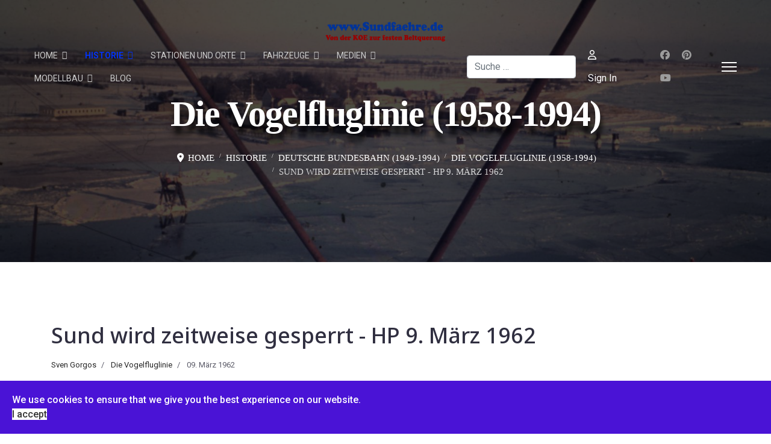

--- FILE ---
content_type: text/html; charset=utf-8
request_url: https://sundfaehre.de/index.php/home-historie/deutsche-bundesbahn-1949-1994/die-vogelfluglinie-1958-1994/sund-wird-zeitweise-gesperrt-hp-9-maerz-1962?highlight=WyJrYWJlbGtyYW4iXQ==
body_size: 13538
content:

<!doctype html>
<html lang="de-de" dir="ltr">
	<head>
		
			<!-- add google analytics -->
			<!-- Global site tag (gtag.js) - Google Analytics -->
			<script async src='https://www.googletagmanager.com/gtag/js?id=G-P23K941RHK'></script>
			<script>
				window.dataLayer = window.dataLayer || [];
				function gtag(){dataLayer.push(arguments);}
				gtag('js', new Date());

				gtag('config', 'G-P23K941RHK');
			</script>
			
		<meta name="viewport" content="width=device-width, initial-scale=1, shrink-to-fit=no">
		<meta charset="utf-8">
	<meta name="rights" content="Sven Gorgos">
	<meta name="author" content="Heiligenhafener Post">
	<meta name="description" content="Zeitungsartikel: Sund wird zeitweise gesperrt - HP 9. März 1962">
	<meta name="generator" content="Joomla! - Open Source Content Management">
	<title>www.Sundfaehre.de – Sund wird zeitweise gesperrt - HP 9. März 1962</title>
	<link href="https://www.sundfaehre.de/index.php/home-historie/deutsche-bundesbahn-1949-1994/die-vogelfluglinie-1958-1994/sund-wird-zeitweise-gesperrt-hp-9-maerz-1962?highlight=WyJrYWJlbGtyYW4iXQ==" rel="canonical">
	<link href="/images/favicon.ico" rel="icon" type="image/vnd.microsoft.icon">
	<link href="https://sundfaehre.de/index.php/home/search?format=opensearch" rel="search" title="OpenSearch www.Sundfaehre.de" type="application/opensearchdescription+xml">
<link href="/media/vendor/awesomplete/css/awesomplete.css?1.1.7" rel="stylesheet">
	<link href="/media/vendor/joomla-custom-elements/css/joomla-alert.min.css?0.4.1" rel="stylesheet">
	<link href="/plugins/system/jce/css/content.css?badb4208be409b1335b815dde676300e" rel="stylesheet">
	<link href="/media/plg_system_jcemediabox/css/jcemediabox.min.css?7d30aa8b30a57b85d658fcd54426884a" rel="stylesheet">
	<link href="//fonts.googleapis.com/css?family=Roboto:100,100i,200,200i,300,300i,400,400i,500,500i,600,600i,700,700i,800,800i,900,900i&amp;subset=latin&amp;display=swap" rel="stylesheet" media="none" onload="media=&quot;all&quot;">
	<link href="//fonts.googleapis.com/css?family=Noto Sans:100,100i,200,200i,300,300i,400,400i,500,500i,600,600i,700,700i,800,800i,900,900i&amp;subset=latin&amp;display=swap" rel="stylesheet" media="none" onload="media=&quot;all&quot;">
	<link href="//fonts.googleapis.com/css?family=Open Sans:100,100i,200,200i,300,300i,400,400i,500,500i,600,600i,700,700i,800,800i,900,900i&amp;subset=latin&amp;display=swap" rel="stylesheet" media="none" onload="media=&quot;all&quot;">
	<link href="/templates/h4/css/bootstrap.min.css" rel="stylesheet">
	<link href="/plugins/system/helixultimate/assets/css/system-j4.min.css" rel="stylesheet">
	<link href="/media/system/css/joomla-fontawesome.min.css?f7bb68" rel="stylesheet">
	<link href="/templates/h4/css/template.css" rel="stylesheet">
	<link href="/templates/h4/css/presets/default.css" rel="stylesheet">
	<link href="/templates/h4/css/custom.css" rel="stylesheet">
	<link href="/components/com_sppagebuilder/assets/css/dynamic-content.css?3e7e96fad5e237fb2d5a081c6cb11212" rel="stylesheet">
	<link href="/plugins/system/spcookieconsent/assets/css/style.css" rel="stylesheet">
	<link href="/components/com_sppagebuilder/assets/css/color-switcher.css?3e7e96fad5e237fb2d5a081c6cb11212" rel="stylesheet">
	<style>body{font-family: 'Roboto', sans-serif;font-size: 16px;color: #5c5c69;line-height: 1.56;text-decoration: none;}
@media (min-width:768px) and (max-width:991px){body{font-size: 14px;}
}
@media (max-width:767px){body{font-size: 13px;}
}
</style>
	<style>h1{font-family: 'Noto Sans', sans-serif;font-size: 150px;color: #302f40;line-height: 1.2;text-decoration: none;}
@media (min-width:768px) and (max-width:991px){h1{font-size: 90px;}
}
@media (max-width:767px){h1{font-size: 40px;}
}
</style>
	<style>h2{font-family: 'Noto Sans', sans-serif;font-size: 63px;color: #302f40;line-height: 1.35;text-decoration: none;}
@media (min-width:768px) and (max-width:991px){h2{font-size: 45px;}
}
@media (max-width:767px){h2{font-size: 30px;}
}
</style>
	<style>h3{font-family: 'Noto Sans', sans-serif;font-size: 45px;color: #302f40;line-height: 1.45;text-decoration: none;}
@media (min-width:768px) and (max-width:991px){h3{font-size: 35px;}
}
@media (max-width:767px){h3{font-size: 25px;}
}
</style>
	<style>h4{font-family: 'Noto Sans', sans-serif;font-size: 22px;color: #302f40;line-height: 1.45;text-decoration: none;}
@media (min-width:768px) and (max-width:991px){h4{font-size: 18px;}
}
@media (max-width:767px){h4{font-size: 16px;}
}
</style>
	<style>h5{font-family: 'Open Sans', sans-serif;color: #000000;text-decoration: none;}
</style>
	<style>h6{font-family: 'Open Sans', sans-serif;color: #000000;text-decoration: none;}
</style>
	<style>.logo-image {height:36px;}.logo-image-phone {height:36px;}</style>
	<style>#sp-bottom{ background-color:#24272f; }</style>
	<style>#sp-cookie-consent {background-color: #4a13d6; color: #FFFFFF; }#sp-cookie-consent a, #sp-cookie-consent a:hover, #sp-cookie-consent a:focus, #sp-cookie-consent a:active {color: #f5f5f5; }#sp-cookie-consent .sp-cookie-allow {background-color: #FFFFFF; color: #333;}#sp-cookie-consent .sp-cookie-allow:hover, #sp-cookie-consent .sp-cookie-allow:active, #sp-cookie-consent .sp-cookie-allow:focus {color: #333;}</style>
	<style>:root {--sppb-topbar-bg-color: #cccccc; --sppb-topbar-text-color: #8c4949; --sppb-header-bg-color: #ffffff; --sppb-logo-text-color: #ffffff; --sppb-menu-text-color: #cccccc; --sppb-menu-text-hover-color: #cc0000; --sppb-menu-text-active-color: #0033ff; --sppb-menu-dropdown-bg-color: #999999; --sppb-menu-dropdown-text-color: #ffffff; --sppb-menu-dropdown-text-hover-color: #cccccc; --sppb-menu-dropdown-text-active-color: #0033ff; --sppb-text-color: #252525; --sppb-bg-color: #ffffff; --sppb-link-color: #444444; --sppb-link-hover-color: #454040; --sppb-footer-bg-color: #1d2026; --sppb-footer-text-color: #ffffff; --sppb-footer-link-color: #a2a2a2; --sppb-footer-link-hover-color: #ffffff}</style>
<script src="/media/vendor/jquery/js/jquery.min.js?3.7.1"></script>
	<script src="/media/legacy/js/jquery-noconflict.min.js?504da4"></script>
	<script type="application/json" class="joomla-script-options new">{"highlight":[{"class":"js-highlight","highLight":["kabelkran"]}],"data":{"breakpoints":{"tablet":991,"mobile":480},"header":{"stickyOffset":"100"}},"joomla.jtext":{"MOD_FINDER_SEARCH_VALUE":"Suche &hellip;","COM_FINDER_SEARCH_FORM_LIST_LABEL":"Suchergebnisse","JLIB_JS_AJAX_ERROR_OTHER":"Beim Abrufen von JSON-Daten wurde ein HTTP-Statuscode %s zurückgegeben.","JLIB_JS_AJAX_ERROR_PARSE":"Ein Parsing-Fehler trat bei der Verarbeitung der folgenden JSON-Daten auf:<br><code style='color:inherit;white-space:pre-wrap;padding:0;margin:0;border:0;background:inherit;'>%s<\/code>","ERROR":"Fehler","MESSAGE":"Nachricht","NOTICE":"Hinweis","WARNING":"Warnung","JCLOSE":"Schließen","JOK":"OK","JOPEN":"Öffnen"},"finder-search":{"url":"\/index.php\/component\/finder\/?task=suggestions.suggest&format=json&tmpl=component&Itemid=101"},"system.paths":{"root":"","rootFull":"https:\/\/www.sundfaehre.de\/","base":"","baseFull":"https:\/\/www.sundfaehre.de\/"},"csrf.token":"d02051d1cbe84abe7496e03e5a0e2b18"}</script>
	<script src="/media/system/js/core.min.js?a3d8f8"></script>
	<script src="/media/vendor/bootstrap/js/alert.min.js?5.3.8" type="module"></script>
	<script src="/media/vendor/bootstrap/js/button.min.js?5.3.8" type="module"></script>
	<script src="/media/vendor/bootstrap/js/carousel.min.js?5.3.8" type="module"></script>
	<script src="/media/vendor/bootstrap/js/collapse.min.js?5.3.8" type="module"></script>
	<script src="/media/vendor/bootstrap/js/dropdown.min.js?5.3.8" type="module"></script>
	<script src="/media/vendor/bootstrap/js/modal.min.js?5.3.8" type="module"></script>
	<script src="/media/vendor/bootstrap/js/offcanvas.min.js?5.3.8" type="module"></script>
	<script src="/media/vendor/bootstrap/js/popover.min.js?5.3.8" type="module"></script>
	<script src="/media/vendor/bootstrap/js/scrollspy.min.js?5.3.8" type="module"></script>
	<script src="/media/vendor/bootstrap/js/tab.min.js?5.3.8" type="module"></script>
	<script src="/media/vendor/bootstrap/js/toast.min.js?5.3.8" type="module"></script>
	<script src="/media/system/js/showon.min.js?e51227" type="module"></script>
	<script src="/media/system/js/highlight.min.js?0013a1" type="module"></script>
	<script src="/media/vendor/awesomplete/js/awesomplete.min.js?1.1.7" defer></script>
	<script src="/media/com_finder/js/finder.min.js?755761" type="module"></script>
	<script src="/media/mod_menu/js/menu.min.js?f7bb68" type="module"></script>
	<script src="/media/system/js/messages.min.js?9a4811" type="module"></script>
	<script src="/media/plg_system_jcemediabox/js/jcemediabox.min.js?7d30aa8b30a57b85d658fcd54426884a"></script>
	<script src="/templates/h4/js/main.js"></script>
	<script src="/components/com_sppagebuilder/assets/js/dynamic-content.js?3e7e96fad5e237fb2d5a081c6cb11212"></script>
	<script src="/plugins/system/spcookieconsent/assets/js/script.js"></script>
	<script src="/components/com_sppagebuilder/assets/js/color-switcher.js?3e7e96fad5e237fb2d5a081c6cb11212"></script>
	<script src="/templates/h4/js/lazysizes.min.js"></script>
	<script type="application/ld+json">{"@context":"https://schema.org","@type":"BreadcrumbList","@id":"https://www.sundfaehre.de/#/schema/BreadcrumbList/17","itemListElement":[{"@type":"ListItem","position":1,"item":{"@id":"https://sundfaehre.de/index.php","name":"Home"}},{"@type":"ListItem","position":2,"item":{"@id":"https://sundfaehre.de/index.php/home-historie","name":"Historie"}},{"@type":"ListItem","position":3,"item":{"@id":"https://sundfaehre.de/index.php/home-historie/deutsche-bundesbahn-1949-1994","name":"Deutsche Bundesbahn (1949-1994)"}},{"@type":"ListItem","position":4,"item":{"@id":"https://sundfaehre.de/index.php/home-historie/deutsche-bundesbahn-1949-1994/die-vogelfluglinie-1958-1994","name":"Die Vogelfluglinie (1958-1994)"}},{"@type":"ListItem","position":5,"item":{"name":"Sund wird zeitweise gesperrt - HP 9. März 1962"}}]}</script>
	<script type="application/ld+json">{"@context":"https://schema.org","@graph":[{"@type":"Organization","@id":"https://www.sundfaehre.de/#/schema/Organization/base","name":"www.Sundfaehre.de","url":"https://www.sundfaehre.de/"},{"@type":"WebSite","@id":"https://www.sundfaehre.de/#/schema/WebSite/base","url":"https://www.sundfaehre.de/","name":"www.Sundfaehre.de","publisher":{"@id":"https://www.sundfaehre.de/#/schema/Organization/base"}},{"@type":"WebPage","@id":"https://www.sundfaehre.de/#/schema/WebPage/base","url":"https://sundfaehre.de/index.php/home-historie/deutsche-bundesbahn-1949-1994/die-vogelfluglinie-1958-1994/sund-wird-zeitweise-gesperrt-hp-9-maerz-1962?highlight=WyJrYWJlbGtyYW4iXQ==","name":"www.Sundfaehre.de – Sund wird zeitweise gesperrt - HP 9. März 1962","description":"Zeitungsartikel: Sund wird zeitweise gesperrt - HP 9. März 1962","isPartOf":{"@id":"https://www.sundfaehre.de/#/schema/WebSite/base"},"about":{"@id":"https://www.sundfaehre.de/#/schema/Organization/base"},"inLanguage":"de-DE"},{"@type":"Article","@id":"https://www.sundfaehre.de/#/schema/com_content/article/834","name":"Sund wird zeitweise gesperrt - HP 9. März 1962","headline":"Sund wird zeitweise gesperrt - HP 9. März 1962","inLanguage":"de-DE","author":{"@type":"Person","name":"Sven Gorgos"},"articleSection":"Die Vogelfluglinie","isPartOf":{"@id":"https://www.sundfaehre.de/#/schema/WebPage/base"}}]}</script>
	<script>jQuery(document).ready(function(){WfMediabox.init({"base":"\/","theme":"standard","width":"","height":"","lightbox":0,"shadowbox":0,"icons":1,"overlay":1,"overlay_opacity":0,"overlay_color":"","transition_speed":500,"close":2,"labels":{"close":"Schlie\u00dfen","next":"N\u00e4chstes","previous":"Vorheriges","cancel":"Abbrechen","numbers":"{{numbers}}","numbers_count":"{{current}} von {{total}}","download":"PLG_SYSTEM_JCEMEDIABOX_LABEL_DOWNLOAD"},"swipe":true,"expand_on_click":true});});</script>
	<script>template="h4";</script>
	<script>
				document.addEventListener("DOMContentLoaded", () =>{
					window.htmlAddContent = window?.htmlAddContent || "";
					if (window.htmlAddContent) {
        				document.body.insertAdjacentHTML("beforeend", window.htmlAddContent);
					}
				});
			</script>
	<script>
			const initColorMode = () => {
				const colorVariableData = [];
				const sppbColorVariablePrefix = "--sppb";
				let activeColorMode = localStorage.getItem("sppbActiveColorMode") || "";
				activeColorMode = "";
				const modes = [];

				if(!modes?.includes(activeColorMode)) {
					activeColorMode = "";
					localStorage.setItem("sppbActiveColorMode", activeColorMode);
				}

				document?.body?.setAttribute("data-sppb-color-mode", activeColorMode);

				if (!localStorage.getItem("sppbActiveColorMode")) {
					localStorage.setItem("sppbActiveColorMode", activeColorMode);
				}

				if (window.sppbColorVariables) {
					const colorVariables = typeof(window.sppbColorVariables) === "string" ? JSON.parse(window.sppbColorVariables) : window.sppbColorVariables;

					for (const colorVariable of colorVariables) {
						const { path, value } = colorVariable;
						const variable = String(path[0]).trim().toLowerCase().replaceAll(" ", "-");
						const mode = path[1];
						const variableName = `${sppbColorVariablePrefix}-${variable}`;

						if (activeColorMode === mode) {
							colorVariableData.push(`${variableName}: ${value}`);
						}
					}

					document.documentElement.style.cssText += colorVariableData.join(";");
				}
			};

			window.sppbColorVariables = [];
			
			initColorMode();

			document.addEventListener("DOMContentLoaded", initColorMode);
		</script>
<script async src="https://pagead2.googlesyndication.com/pagead/js/adsbygoogle.js?client=ca-pub-8499487858558497"
     crossorigin="anonymous"></script>
	</head>
	<body class="site helix-ultimate hu com_content com-content view-article layout-blog task-none itemid-323 de-de ltr sticky-header layout-fluid offcanvas-init offcanvs-position-right">

		
					<div class="sp-pre-loader">
				<div class='sp-loader-with-logo'>
<div class='logo'>
<img data-src='https://www.sundfaehre.de/images/logo.png'  class="lazyload" />
</div>
<div class='line' id='line-load'></div>
</div>			</div>
		
		<div class="body-wrapper">
			<div class="body-innerwrapper">
				
	<div class="sticky-header-placeholder"></div>
<header id="sp-header" class="full-header full-header-center">
	<div class="container-fluid">
		<div class="container-inner">
			<div class="row align-items-center">
				<!-- Logo -->
				<div id="sp-logo" class="col-auto">
					<div class="sp-column">
													
							<div class="logo"><a href="/">
				<img class="logo-image  d-none d-lg-inline-block lazyload"
					data-srcset='https://www.sundfaehre.de/images/logo.png 1x, https://www.sundfaehre.de/images/logo2.png 2x'
					data-src='https://www.sundfaehre.de/images/logo.png'
					alt='Von der Kreis Oldenburger Eisenbahn zur festen Beltquerung'
				 data-size="auto" />
				<img class="logo-image-phone d-inline-block d-lg-none lazyload" data-src="https://www.sundfaehre.de/images/logo2.png" alt="Von der Kreis Oldenburger Eisenbahn zur festen Beltquerung" /></a></div>											</div>
				</div>

				<!-- Menu -->
				<div id="sp-menu" class="menu-with-social menu-center col-auto flex-auto">
					<div class="sp-column d-flex justify-content-between align-items-center">
						<div class="menu-with-offcanvas d-flex justify-content-between align-items-center flex-auto">
							<nav class="sp-megamenu-wrapper d-flex" role="navigation"><ul class="sp-megamenu-parent menu-animation-fade d-none d-lg-block"><li class="sp-menu-item sp-has-child"><a   href="/index.php"  >Home</a><div class="sp-dropdown sp-dropdown-main sp-menu-right" style="width: 180px;"><div class="sp-dropdown-inner"><ul class="sp-dropdown-items"><li class="sp-menu-item"><a   href="/index.php/home/home-start"  >Startseite</a></li><li class="sp-menu-item sp-has-child"><a   href="/index.php/home/about"  >Info</a><div class="sp-dropdown sp-dropdown-sub sp-menu-right" style="width: 180px;"><div class="sp-dropdown-inner"><ul class="sp-dropdown-items"><li class="sp-menu-item"><a   href="/index.php/home/about/fotogallerie"  >Fotogallerie</a></li></ul></div></div></li><li class="sp-menu-item"><a   href="/index.php/home/contact"  >Kontakt</a></li><li class="sp-menu-item"><a   href="/index.php/home/registration"  >Registration</a></li><li class="sp-menu-item"><a   href="/index.php/home/login"  >Login</a></li><li class="sp-menu-item"><a   href="/index.php/home/search"  >Suchen</a></li></ul></div></div></li><li class="sp-menu-item sp-has-child active"><a   href="/index.php/home-historie"  >Historie</a><div class="sp-dropdown sp-dropdown-main sp-menu-right" style="width: 180px;"><div class="sp-dropdown-inner"><ul class="sp-dropdown-items"><li class="sp-menu-item sp-has-child"><a   href="/index.php/home-historie/vorgeschichte-bis-1880"  >Vorgeschichte (bis 1880)</a><div class="sp-dropdown sp-dropdown-sub sp-menu-right" style="width: 180px;"><div class="sp-dropdown-inner"><ul class="sp-dropdown-items"><li class="sp-menu-item"><a   href="/index.php/home-historie/vorgeschichte-bis-1880/artikel-vorgeschichte-bis-1880"  >Artikel - Vorgeschichte (bis 1880)</a></li></ul></div></div></li><li class="sp-menu-item sp-has-child"><a   href="/index.php/home-historie/kreis-oldenburger-eisenbahn-1880-1938"  >Kreis-Oldenburger-Eisenbahn (1880-1938)</a><div class="sp-dropdown sp-dropdown-sub sp-menu-right" style="width: 180px;"><div class="sp-dropdown-inner"><ul class="sp-dropdown-items"><li class="sp-menu-item"><a   href="/index.php/home-historie/kreis-oldenburger-eisenbahn-1880-1938/artikel-kreis-oldenburger-eisenbahn-1880-1938"  >Artikel - Kreis-Oldenburger-Eisenbahn (1880-1938)</a></li></ul></div></div></li><li class="sp-menu-item sp-has-child"><a   href="/index.php/home-historie/reichsbahn-1938-1949"  >Reichsbahn (1938-1949)</a><div class="sp-dropdown sp-dropdown-sub sp-menu-right" style="width: 180px;"><div class="sp-dropdown-inner"><ul class="sp-dropdown-items"><li class="sp-menu-item"><a   href="/index.php/home-historie/reichsbahn-1938-1949/artikel-reichsbahn-gesellschaft-1938-1949"  >Artikel - Reichsbahn Gesellschaft (1938-1949)</a></li></ul></div></div></li><li class="sp-menu-item sp-has-child active"><a   href="/index.php/home-historie/deutsche-bundesbahn-1949-1994"  >Deutsche Bundesbahn (1949-1994)</a><div class="sp-dropdown sp-dropdown-sub sp-menu-right" style="width: 180px;"><div class="sp-dropdown-inner"><ul class="sp-dropdown-items"><li class="sp-menu-item sp-has-child"><a   href="/index.php/home-historie/deutsche-bundesbahn-1949-1994/die-kleine-vogelfluglinie-1949-1958"  >Die kleine Vogelfluglinie (1949-1958)</a><div class="sp-dropdown sp-dropdown-sub sp-menu-right" style="width: 180px;"><div class="sp-dropdown-inner"><ul class="sp-dropdown-items"><li class="sp-menu-item"><a   href="/index.php/home-historie/deutsche-bundesbahn-1949-1994/die-kleine-vogelfluglinie-1949-1958/artikel-die-kleine-vogelfluglinie-1949-1958"  >Artikel - Die kleine Vogelfluglinie (1949-1958)</a></li></ul></div></div></li><li class="sp-menu-item sp-has-child current-item active"><a aria-current="page"  href="/index.php/home-historie/deutsche-bundesbahn-1949-1994/die-vogelfluglinie-1958-1994"  >Die Vogelfluglinie (1958-1994)</a><div class="sp-dropdown sp-dropdown-sub sp-menu-right" style="width: 180px;"><div class="sp-dropdown-inner"><ul class="sp-dropdown-items"><li class="sp-menu-item"><a   href="/index.php/home-historie/deutsche-bundesbahn-1949-1994/die-vogelfluglinie-1958-1994/artikel-die-vogelfluglinie-1958-1994"  >Artikel - Die Vogelfluglinie (1958-1994)</a></li></ul></div></div></li></ul></div></div></li><li class="sp-menu-item sp-has-child"><a   href="/index.php/home-historie/deutsche-bahn-ag-ab-1994"  >Deutsche Bahn AG (ab 1994)</a><div class="sp-dropdown sp-dropdown-sub sp-menu-right" style="width: 180px;"><div class="sp-dropdown-inner"><ul class="sp-dropdown-items"><li class="sp-menu-item"><a   href="/index.php/home-historie/deutsche-bahn-ag-ab-1994/artikel-bahn-ag-ab-1994"  >Artikel - Bahn AG (ab 1994)</a></li></ul></div></div></li></ul></div></div></li><li class="sp-menu-item sp-has-child"><a   href="/index.php/home-stationen-und-orte"  >Stationen und Orte</a><div class="sp-dropdown sp-dropdown-main sp-menu-right" style="width: 180px;"><div class="sp-dropdown-inner"><ul class="sp-dropdown-items"><li class="sp-menu-item"><a  href="https://www.sundfaehre.de/index.php/component/phocamaps/map/1-uebersichtskarte?tmpl=component" onclick="window.open(this.href, 'targetWindow', 'toolbar=no,location=no,status=no,menubar=no,scrollbars=yes,resizable=yes,');return false;" >Übersichtskarte</a></li><li class="sp-menu-item sp-has-child"><a   href="/index.php/home-stationen-und-orte/festland"  >Festland</a><div class="sp-dropdown sp-dropdown-sub sp-menu-right" style="width: 180px;"><div class="sp-dropdown-inner"><ul class="sp-dropdown-items"><li class="sp-menu-item sp-has-child"><a   href="/index.php/home-stationen-und-orte/festland/festland-ab-1880"  >Festland (ab 1880)</a><div class="sp-dropdown sp-dropdown-sub sp-menu-right" style="width: 180px;"><div class="sp-dropdown-inner"><ul class="sp-dropdown-items"><li class="sp-menu-item"><a   href="/index.php/home-stationen-und-orte/festland/festland-ab-1880/neustadt-in-holstein"  >Neustadt in Holstein</a></li><li class="sp-menu-item"><a   href="/index.php/home-stationen-und-orte/festland/festland-ab-1880/hasselburg"  >Hasselburg</a></li><li class="sp-menu-item"><a   href="/index.php/home-stationen-und-orte/festland/festland-ab-1880/gross-schlamin"  >Groß Schlamin</a></li><li class="sp-menu-item"><a   href="/index.php/home-stationen-und-orte/festland/festland-ab-1880/beschendorf"  >Beschendorf</a></li><li class="sp-menu-item"><a   href="/index.php/home-stationen-und-orte/festland/festland-ab-1880/lensahn"  >Lensahn</a></li><li class="sp-menu-item"><a   href="/index.php/home-stationen-und-orte/festland/festland-ab-1880/gruener-hirsch"  >Grüner Hirsch</a></li><li class="sp-menu-item"><a   href="/index.php/home-stationen-und-orte/festland/festland-ab-1880/oldenburg-in-holstein"  >Oldenburg in Holstein</a></li></ul></div></div></li><li class="sp-menu-item sp-has-child"><a   href="/index.php/home-stationen-und-orte/festland/festland-ab-1897"  >Festland (ab 1897)</a><div class="sp-dropdown sp-dropdown-sub sp-menu-right" style="width: 180px;"><div class="sp-dropdown-inner"><ul class="sp-dropdown-items"><li class="sp-menu-item"><a   href="/index.php/home-stationen-und-orte/festland/festland-ab-1897/oldenburg-stadt"  >Oldenburg Stadt</a></li><li class="sp-menu-item"><a   href="/index.php/home-stationen-und-orte/festland/festland-ab-1897/goehl"  >Göhl</a></li><li class="sp-menu-item"><a   href="/index.php/home-stationen-und-orte/festland/festland-ab-1897/heringsdorf-in-holstein"  >Heringsdorf in Holstein</a></li><li class="sp-menu-item"><a   href="/index.php/home-stationen-und-orte/festland/festland-ab-1897/neukirchen-in-holstein"  >Neukirchen in Holstein</a></li><li class="sp-menu-item"><a   href="/index.php/home-stationen-und-orte/festland/festland-ab-1897/seekamp-feldmuehle"  >Seekamp / Bergmühle</a></li><li class="sp-menu-item"><a   href="/index.php/home-stationen-und-orte/festland/festland-ab-1897/luetjenbrode"  >Lütjenbrode</a></li><li class="sp-menu-item"><a   href="/index.php/home-stationen-und-orte/festland/festland-ab-1897/heiligenhafen"  >Heiligenhafen</a></li></ul></div></div></li><li class="sp-menu-item sp-has-child"><a   href="/index.php/home-stationen-und-orte/festland/festland-ab-1903"  >Festland (ab 1903)</a><div class="sp-dropdown sp-dropdown-sub sp-menu-right" style="width: 180px;"><div class="sp-dropdown-inner"><ul class="sp-dropdown-items"><li class="sp-menu-item"><a   href="/index.php/home-stationen-und-orte/festland/festland-ab-1903/feldscheide"  >Feldscheide</a></li><li class="sp-menu-item"><a   href="/index.php/home-stationen-und-orte/festland/festland-ab-1903/grossenbrode"  >Großenbrode</a></li><li class="sp-menu-item"><a   href="/index.php/home-stationen-und-orte/festland/festland-ab-1903/grossenbroder-faehre"  > - Großenbroder Fähre</a></li><li class="sp-menu-item"><a   href="/index.php/home-stationen-und-orte/festland/festland-ab-1903/grossenbrode-kai-1951-1963"  > - Großenbrode Kai (1951-1963)</a></li><li class="sp-menu-item"><a   href="/index.php/home-stationen-und-orte/festland/festland-ab-1903/haltepunkt-wagrien-ab-2029"  >Haltepunkt Wagrien (ab 2029)</a></li></ul></div></div></li></ul></div></div></li><li class="sp-menu-item sp-has-child"><a   href="/index.php/home-stationen-und-orte/fehmarnsund"  >Fehmarnsund</a><div class="sp-dropdown sp-dropdown-sub sp-menu-right" style="width: 180px;"><div class="sp-dropdown-inner"><ul class="sp-dropdown-items"><li class="sp-menu-item"><a   href="/index.php/home-stationen-und-orte/fehmarnsund/grossenbroder-faehre"  > - Großenbroder Fähre</a></li><li class="sp-menu-item"><a   href="/index.php/home-stationen-und-orte/fehmarnsund/fehmarnsund"  > - Fehmarnsund (1903-1963)</a></li><li class="sp-menu-item"><a   href="/index.php/home-stationen-und-orte/fehmarnsund/auf-dem-fehmarnsund"  > - Auf dem Fehmarnsund (Sundfähren)</a></li><li class="sp-menu-item"><a   href="/index.php/home-stationen-und-orte/fehmarnsund/fehmarnsund-bruecke-ab-1963"  >Fehmarnsund Brücke (ab 1963)</a></li><li class="sp-menu-item"><a   href="/index.php/home-stationen-und-orte/fehmarnsund/fehmarnsund-tunnel-ab-2029"  >Fehmarnsund Tunnel (ab 2029)</a></li></ul></div></div></li><li class="sp-menu-item sp-has-child"><a   href="/index.php/home-stationen-und-orte/fehmarn"  >Fehmarn</a><div class="sp-dropdown sp-dropdown-sub sp-menu-right" style="width: 180px;"><div class="sp-dropdown-inner"><ul class="sp-dropdown-items"><li class="sp-menu-item"><a   href="/index.php/home-stationen-und-orte/fehmarn/fehmarnsund"  > - Fehmarnsund (1903-1963)</a></li><li class="sp-menu-item"><a   href="/index.php/home-stationen-und-orte/fehmarn/wulfen"  >Wulfen</a></li><li class="sp-menu-item"><a   href="/index.php/home-stationen-und-orte/fehmarn/burgstaaken-haltepunkt"  >Burgstaaken (Haltepunkt)</a></li><li class="sp-menu-item"><a   href="/index.php/home-stationen-und-orte/fehmarn/burgstaaken-hafenbahn"  >Burgstaaken (Hafenbahn)</a></li><li class="sp-menu-item"><a   href="/index.php/home-stationen-und-orte/fehmarn/burg-auf-fehmarn"  >Burg auf Fehmarn</a></li><li class="sp-menu-item"><a   href="/index.php/home-stationen-und-orte/fehmarn/fehmarn-burg"  >Fehmarn - Burg</a></li><li class="sp-menu-item"><a   href="/index.php/home-stationen-und-orte/fehmarn/landkirchen"  >Landkirchen</a></li><li class="sp-menu-item"><a   href="/index.php/home-stationen-und-orte/fehmarn/alt-jellingsdorf"  >Alt Jellingsdorf</a></li><li class="sp-menu-item"><a   href="/index.php/home-stationen-und-orte/fehmarn/lemkendorf"  >Lemkendorf</a></li><li class="sp-menu-item"><a   href="/index.php/home-stationen-und-orte/fehmarn/petersdorf"  >Petersdorf</a></li><li class="sp-menu-item"><a   href="/index.php/home-stationen-und-orte/fehmarn/orth-auf-fehmarn"  >Orth auf Fehmarn</a></li><li class="sp-menu-item"><a   href="/index.php/home-stationen-und-orte/fehmarn/burg-west"  >Burg (West)</a></li><li class="sp-menu-item"><a   href="/index.php/home-stationen-und-orte/fehmarn/puttgarden"  > - Puttgarden</a></li></ul></div></div></li><li class="sp-menu-item sp-has-child"><a   href="/index.php/home-stationen-und-orte/beltquerung"  >Beltquerung</a><div class="sp-dropdown sp-dropdown-sub sp-menu-right" style="width: 180px;"><div class="sp-dropdown-inner"><ul class="sp-dropdown-items"><li class="sp-menu-item"><a   href="/index.php/home-stationen-und-orte/beltquerung/die-kleine-vogelfluglinie-1951-1963"  >Die kleine Vogelfluglinie (1951-1963)</a></li><li class="sp-menu-item"><a   href="/index.php/home-stationen-und-orte/beltquerung/grossenbrode-kai-1951-1963"  > - Großenbrode Kai (1951-1963)</a></li><li class="sp-menu-item"><a   href="/index.php/home-stationen-und-orte/beltquerung/gedser-dk"  > - Gedser [DK]</a></li><li class="sp-menu-item"><a   href="/index.php/home-stationen-und-orte/beltquerung/die-vogelfluglinie-ab-1963"  >Die Vogelfluglinie (ab 1963)</a></li><li class="sp-menu-item"><a   href="/index.php/home-stationen-und-orte/beltquerung/puttgarden"  > - Puttgarden</a></li><li class="sp-menu-item"><a   href="/index.php/home-stationen-und-orte/beltquerung/rodby-havn-dk"  > - Rødby Havn [DK]</a></li><li class="sp-menu-item"><a   href="/index.php/home-stationen-und-orte/beltquerung/die-feste-beltquerung-tunnel"  >Die Feste Beltquerung (Tunnel)</a></li></ul></div></div></li></ul></div></div></li><li class="sp-menu-item sp-has-child"><a   href="/index.php/home-fahrzeuge"  >Fahrzeuge</a><div class="sp-dropdown sp-dropdown-main sp-menu-right" style="width: 180px;"><div class="sp-dropdown-inner"><ul class="sp-dropdown-items"><li class="sp-menu-item"><a   href="/index.php/home-fahrzeuge/sundfaehren"  >Sundfähren</a></li><li class="sp-menu-item"><a   href="/index.php/home-fahrzeuge/hochseefaehrschiffe"  >Hochseefährschiffe</a></li><li class="sp-menu-item sp-has-child"><a   href="/index.php/home-fahrzeuge/triebfahrzeuge"  >Triebfahrzeuge</a><div class="sp-dropdown sp-dropdown-sub sp-menu-right" style="width: 180px;"><div class="sp-dropdown-inner"><ul class="sp-dropdown-items"><li class="sp-menu-item"><a   href="/index.php/home-fahrzeuge/triebfahrzeuge/dampflokomotiven"  >Dampflokomotiven</a></li><li class="sp-menu-item"><a   href="/index.php/home-fahrzeuge/triebfahrzeuge/triebwagen"  >Triebwagen</a></li><li class="sp-menu-item"><a   href="/index.php/home-fahrzeuge/triebfahrzeuge/diesellokomotiven"  >Diesellokomotiven</a></li><li class="sp-menu-item"><a   href="/index.php/home-fahrzeuge/triebfahrzeuge/laufplaene"  >Laufpläne</a></li></ul></div></div></li><li class="sp-menu-item"><a   href="/index.php/home-fahrzeuge/waggons"  >Waggons</a></li><li class="sp-menu-item"><a   href="/index.php/home-fahrzeuge/zuglaufschilder"  >Zuglaufschilder</a></li></ul></div></div></li><li class="sp-menu-item sp-has-child"><a   href="/index.php/home-medien"  >Medien</a><div class="sp-dropdown sp-dropdown-main sp-menu-right" style="width: 180px;"><div class="sp-dropdown-inner"><ul class="sp-dropdown-items"><li class="sp-menu-item"><a   href="/index.php/home-medien/filme"  >Filme</a></li><li class="sp-menu-item"><a   href="/index.php/home-medien/postkarten"  >Postkarten</a></li><li class="sp-menu-item"><a   href="/index.php/home-medien/fachzeitschriften-buecher-artikel"  >Bücher und Artikel</a></li><li class="sp-menu-item"><a   href="/index.php/home-medien/fachbuecher"  >Fachbücher</a></li><li class="sp-menu-item"><a   href="/index.php/home-medien/fahrplaene"  >Fahrpläne</a></li></ul></div></div></li><li class="sp-menu-item sp-has-child"><a   href="/index.php/modellbau"  >Modellbau</a><div class="sp-dropdown sp-dropdown-main sp-menu-right" style="width: 180px;"><div class="sp-dropdown-inner"><ul class="sp-dropdown-items"><li class="sp-menu-item"><a   href="/index.php/modellbau/modellbau-spur-1-massstab-1-32"  >Modellbau Spur 1 - Maßstab 1:32</a></li><li class="sp-menu-item"><a   href="/index.php/modellbau/modellbau-spur-n-massstab-1-160"  >Modellbau Spur N - Maßstab 1:160</a></li><li class="sp-menu-item"><a   href="/index.php/modellbau/3d-konstruktion-in-1-32"  >3D Konstruktion in 1:32</a></li><li class="sp-menu-item"><a   href="/index.php/modellbau/3d-druck-fuer-spur-1-in-1-32"  >3D Druck für Spur-1 in 1:32</a></li></ul></div></div></li><li class="sp-menu-item"><a   href="/index.php/blog"  >Blog</a></li></ul><a id="offcanvas-toggler" aria-label="Menu" class="offcanvas-toggler-right" href="#"><div class="burger-icon" aria-hidden="true"><span></span><span></span><span></span></div></a></nav>							
						</div>

						<!-- Related Modules -->
						<div class="d-none d-lg-flex header-modules align-items-center">
															<div class="sp-module "><div class="sp-module-content">
<form class="mod-finder js-finder-searchform form-search" action="/index.php/home/search" method="get" role="search">
    <label for="mod-finder-searchword" class="visually-hidden finder">Suchen</label><input type="text" name="q" id="mod-finder-searchword" class="js-finder-search-query form-control" value="" placeholder="Suche &hellip;">
            </form>
</div></div>								
															<div class="sp-module">
<a class="sp-sign-in" href="/index.php/home/login" ><span class="far fa-user me-1" aria-hidden="true"></span><span class="signin-text d-none d-lg-inline-block">Sign In</span></a>
</div>													</div>

						<!-- Social icons -->
						<div class="social-wrap no-border d-flex align-items-center">
							<ul class="social-icons"><li class="social-icon-facebook"><a target="_blank" rel="noopener noreferrer" href="https://www.facebook.com/sundfaehre" aria-label="Facebook"><span class="fab fa-facebook" aria-hidden="true"></span></a></li><li class="social-icon-pinterest"><a target="_blank" rel="noopener noreferrer" href="https://www.pinterest.de/svengorgos/sundfaehre/" aria-label="Pinterest"><span class="fab fa-pinterest" aria-hidden="true"></span></a></li><li class="social-icon-youtube"><a target="_blank" rel="noopener noreferrer" href="https://www.youtube.com/c/SundfaehreDe23774" aria-label="Youtube"><span class="fab fa-youtube" aria-hidden="true"></span></a></li></ul>						</div>

						<!-- if offcanvas position right -->
													<a id="offcanvas-toggler"  aria-label="Menu" title="Menu"  class="mega_offcanvas offcanvas-toggler-secondary offcanvas-toggler-right d-flex align-items-center" href="#">
							<div class="burger-icon"><span></span><span></span><span></span></div>
							</a>
											</div>
				</div>

			</div>
		</div>
	</div>
</header>				
<section id="sp-title" >

				
	
<div class="row">
	<div id="sp-title" class="col-lg-12 "><div class="sp-column "><div class="sp-page-title"style="background-image: url(/images/startseite/f-blog.jpg);"><div class="container"><h1 class="sp-page-title-heading">Die Vogelfluglinie (1958-1994)</h1><nav class="mod-breadcrumbs__wrapper" aria-label="Breadcrumbs">
    <ol class="mod-breadcrumbs breadcrumb px-3 py-2">
                    <li class="mod-breadcrumbs__divider float-start">
                <span class="divider icon-location icon-fw" aria-hidden="true"></span>
            </li>
        
        <li class="mod-breadcrumbs__item breadcrumb-item"><a href="/index.php" class="pathway"><span>Home</span></a></li><li class="mod-breadcrumbs__item breadcrumb-item"><a href="/index.php/home-historie" class="pathway"><span>Historie</span></a></li><li class="mod-breadcrumbs__item breadcrumb-item"><a href="/index.php/home-historie/deutsche-bundesbahn-1949-1994" class="pathway"><span>Deutsche Bundesbahn (1949-1994)</span></a></li><li class="mod-breadcrumbs__item breadcrumb-item"><a href="/index.php/home-historie/deutsche-bundesbahn-1949-1994/die-vogelfluglinie-1958-1994" class="pathway"><span>Die Vogelfluglinie (1958-1994)</span></a></li><li class="mod-breadcrumbs__item breadcrumb-item active"><span>Sund wird zeitweise gesperrt - HP 9. März 1962</span></li>    </ol>
    </nav>
</div></div></div></div></div>
				
	</section>

<section id="sp-main-body" >

										<div class="container">
					<div class="container-inner">
						
	
<div class="row">
	
<div id="sp-component" class="col-lg-12 ">
	<div class="sp-column ">
		<div id="system-message-container" aria-live="polite"></div>


		
		<div class="js-highlight"><div class="article-details " itemscope itemtype="https://schema.org/Article">
    <meta itemprop="inLanguage" content="de-DE">

    
    
    
    
            <div class="article-header">
                            <h1 itemprop="headline">
                    Sund wird zeitweise gesperrt - HP 9. März 1962                </h1>
            
            
            
                    </div>
    
    <div class="article-can-edit d-flex flex-wrap justify-content-between">
                
            </div>

            <div class="article-info">

	
					<span class="createdby" itemprop="author" itemscope itemtype="https://schema.org/Person" title="Geschrieben von: Sven Gorgos">
				<a href="/index.php/home/contact" itemprop="url">
			<span itemprop="name">Sven Gorgos</span>		</a>
	</span>
		
		
					<span class="category-name" title="Kategorie: Die Vogelfluglinie">
			<a href="/index.php/home-historie/deutsche-bundesbahn-1949-1994/die-vogelfluglinie-1958-1994">Die Vogelfluglinie</a>
	</span>
		
					
		
		
		
	
						<span class="create" title="Erstellt: 09. März 1962">
	<time datetime="1962-03-09T05:00:00+00:00" itemprop="dateCreated">
		09. März 1962	</time>
</span>
		
		
				
			</div>
    
        
    
    
        
        
        
        <div itemprop="articleBody">
            <p><img data-src="https://www.sundfaehre.de/images/medien/zeitungen/hp/1962-03-09_Sund_wird_zeitweise_gesperrt.JPG" alt="1962 03 09 Sund wird zeitweise gesperrt" width="1200" height="701"  class="lazyload" /></p>         </div>

        
                                    <ul class="tags list-inline mb-4">
                                                                    <li class="list-inline-item tag-35 tag-list0">
                    <a href="/index.php/component/tags/tag/die-vogelfluglinie" class="">
                        Die Vogelfluglinie                    </a>
                </li>
                                                                                <li class="list-inline-item tag-65 tag-list1">
                    <a href="/index.php/component/tags/tag/fehmarnsund-bruecke-ab-1963" class="">
                        Fehmarnsund Brücke (ab 1963)                    </a>
                </li>
                                                                                <li class="list-inline-item tag-145 tag-list2">
                    <a href="/index.php/component/tags/tag/heiligenhafener-post" class="">
                        Heiligenhafener Post                    </a>
                </li>
                                                                                <li class="list-inline-item tag-164 tag-list3">
                    <a href="/index.php/component/tags/tag/bauarbeiten" class="">
                        Bauarbeiten                    </a>
                </li>
                                                                                <li class="list-inline-item tag-421 tag-list4">
                    <a href="/index.php/component/tags/tag/kabelkran" class="">
                        Kabelkran                    </a>
                </li>
                        </ul>
        
                            
    

        
    

   
<nav class="pagenavigation" aria-label="Seitennavigation">
    <span class="pagination ms-0">
                <a class="btn btn-sm btn-secondary previous" href="/index.php/home-historie/deutsche-bundesbahn-1949-1994/die-vogelfluglinie-1958-1994/faehrschiffer-feiern-hp-9-maerz-1962" rel="prev">
            <span class="visually-hidden">
                Vorheriger Beitrag: Fährschiffer feiern - HP 9. März 1962            </span>
            <span class="icon-chevron-left" aria-hidden="true"></span> <span aria-hidden="true">Zurück</span>            </a>
                    <a class="btn btn-sm btn-secondary next" href="/index.php/home-historie/deutsche-bundesbahn-1949-1994/die-vogelfluglinie-1958-1994/toedlicher-unfall-wilhelm-wolferstieg-hp-13-maerz-1962" rel="next">
            <span class="visually-hidden">
                Nächster Beitrag: Tödlicher Unfall (Wilhelm Wolferstieg) - HP 13. März 1962            </span>
            <span aria-hidden="true">Weiter</span> <span class="icon-chevron-right" aria-hidden="true"></span>            </a>
        </span>
</nav>
	
                </div>

</div>

			</div>
</div>
</div>
											</div>
				</div>
						
	</section>

<section id="sp-bottom" >

						<div class="container">
				<div class="container-inner">
			
	
<div class="row">
	<div id="sp-bottom1" class="col-sm-col-sm-6 col-lg-3 "><div class="sp-column "><div class="sp-module "><h3 class="sp-module-title">Blog</h3><div class="sp-module-content"><ul class="mod-articleslatest latestnews mod-list">
    <li itemscope itemtype="https://schema.org/Article">
        <a href="/index.php/blog/facebook-seiten-gruppen" itemprop="url">
            <span itemprop="name">
                Facebook Seiten & Gruppen            </span>
            <span>03. Februar 2022</span>
        </a>
    </li>
    <li itemscope itemtype="https://schema.org/Article">
        <a href="/index.php/blog/offizielle-seiten-zur-festen-beltquerung" itemprop="url">
            <span itemprop="name">
                Offizielle Seiten zur Festen Beltquerung            </span>
            <span>14. Januar 2022</span>
        </a>
    </li>
    <li itemscope itemtype="https://schema.org/Article">
        <a href="/index.php/blog/deutsche-bahn-bauinformationen" itemprop="url">
            <span itemprop="name">
                Deutsche Bahn - Bauinformationen            </span>
            <span>12. Januar 2022</span>
        </a>
    </li>
    <li itemscope itemtype="https://schema.org/Article">
        <a href="/index.php/blog/drehscheibe-online-historisches-forum" itemprop="url">
            <span itemprop="name">
                Drehscheibe Online - Historisches Forum            </span>
            <span>28. November 2021</span>
        </a>
    </li>
</ul>
</div></div></div></div><div id="sp-bottom2" class="col-sm-col-sm-6 col-lg-3 "><div class="sp-column "><div class="sp-module "><h3 class="sp-module-title">Letzte Änderungen</h3><div class="sp-module-content"><ul class="mod-articleslatest latestnews mod-list">
    <li itemscope itemtype="https://schema.org/Article">
        <a href="/index.php/home-historie/deutsche-bahn-ag-ab-1994/transport-von-langschienen-nach-fehmarn" itemprop="url">
            <span itemprop="name">
                Transport von Langschienen nach Fehmarn            </span>
            <span>20. Januar 2026</span>
        </a>
    </li>
    <li itemscope itemtype="https://schema.org/Article">
        <a href="/index.php/home-fahrzeuge/zuglaufschilder/inter-regio-koblenz-puttgarden-f5832-5" itemprop="url">
            <span itemprop="name">
                Inter Regio = Koblenz - Puttgarden (F5832/5)            </span>
            <span>22. November 2025</span>
        </a>
    </li>
    <li itemscope itemtype="https://schema.org/Article">
        <a href="/index.php/home-fahrzeuge/zuglaufschilder/ir-2506-fehmarn-hamburg-luebeck-puttgarden" itemprop="url">
            <span itemprop="name">
                IR 2506 Fehmarn = Hamburg - Lübeck - Puttgarden            </span>
            <span>22. November 2025</span>
        </a>
    </li>
    <li itemscope itemtype="https://schema.org/Article">
        <a href="/index.php/home-fahrzeuge/zuglaufschilder/ir-2506-fehmarn-hamburg-altona-hamburg-luebeck-puttgarden" itemprop="url">
            <span itemprop="name">
                IR 2506 Fehmarn = Hamburg Altona -Hamburg - Lübeck - Puttgarden            </span>
            <span>22. November 2025</span>
        </a>
    </li>
    <li itemscope itemtype="https://schema.org/Article">
        <a href="/index.php/home-fahrzeuge/zuglaufschilder/inter-regio-koeln-puttgarden-koeln" itemprop="url">
            <span itemprop="name">
                Inter Regio = Köln - Puttgarden - Köln            </span>
            <span>22. November 2025</span>
        </a>
    </li>
    <li itemscope itemtype="https://schema.org/Article">
        <a href="/index.php/home-fahrzeuge/zuglaufschilder/fehmarnfahrt-twl-mainz-juni-1986" itemprop="url">
            <span itemprop="name">
                Fehmarnfahrt Twl Mainz - Juni 1986            </span>
            <span>15. Juni 1986</span>
        </a>
    </li>
    <li itemscope itemtype="https://schema.org/Article">
        <a href="/index.php/home-fahrzeuge/zuglaufschilder/hummeltoern-juni-1988" itemprop="url">
            <span itemprop="name">
                Hummeltörn - Juni 1988            </span>
            <span>15. Juni 1988</span>
        </a>
    </li>
    <li itemscope itemtype="https://schema.org/Article">
        <a href="/index.php/home-fahrzeuge/zuglaufschilder/ec-186-187-karen-blixen-kopenhagen-hamburg-kopenhagen" itemprop="url">
            <span itemprop="name">
                EC 186/187 Karen Blixen = Kopenhagen - Hamburg - Kopenhagen            </span>
            <span>22. November 2025</span>
        </a>
    </li>
</ul>
</div></div></div></div><div id="sp-bottom3" class="col-lg-6 "><div class="sp-column "><div class="sp-module "><h3 class="sp-module-title">Impressum</h3><div class="sp-module-content"><ul class="mod-menu mod-list menu">
<li class="item-116"><a href="/index.php/anbieter" >Anbieter</a></li><li class="item-117"><a href="/index.php/nutzungsbedingungen" >Allgemeine Nutzungsbedingungen</a></li><li class="item-118"><a href="/index.php/verhaltensregeln" >Verhaltensregeln</a></li><li class="item-119"><a href="/index.php/datenschutz" >Erklärung zum Datenschutz</a></li><li class="item-120"><a href="/index.php/refund-policy" >Widerrufsrecht</a></li><li class="item-280"><a href="/index.php/disclaimer" >Haftungsausschluß (Disclaimer)</a></li></ul>
</div></div></div></div></div>
							</div>
			</div>
			
	</section>

<footer id="sp-footer" >

						<div class="container">
				<div class="container-inner">
			
	
<div class="row">
	<div id="sp-footer1" class="col-lg-6 "><div class="sp-column "><span class="sp-copyright">2026  Erstellt mit <span style="color: #e02c3f">♥</span>  von Sven Gorgos für <a href="https://www.sundfaehre.de" target="_blank">Sundfaehre.de</a></span></div></div><div id="sp-footer2" class="col-lg-6 "><div class="sp-column "><ul class="social-icons"><li class="social-icon-facebook"><a target="_blank" rel="noopener noreferrer" href="https://www.facebook.com/sundfaehre" aria-label="Facebook"><span class="fab fa-facebook" aria-hidden="true"></span></a></li><li class="social-icon-pinterest"><a target="_blank" rel="noopener noreferrer" href="https://www.pinterest.de/svengorgos/sundfaehre/" aria-label="Pinterest"><span class="fab fa-pinterest" aria-hidden="true"></span></a></li><li class="social-icon-youtube"><a target="_blank" rel="noopener noreferrer" href="https://www.youtube.com/c/SundfaehreDe23774" aria-label="Youtube"><span class="fab fa-youtube" aria-hidden="true"></span></a></li></ul></div></div></div>
							</div>
			</div>
			
	</footer>
			</div>
		</div>

		<!-- Off Canvas Menu -->
		<div class="offcanvas-overlay"></div>
		<!-- Rendering the offcanvas style -->
		<!-- If canvas style selected then render the style -->
		<!-- otherwise (for old templates) attach the offcanvas module position -->
					<div class="offcanvas-menu">
	<div class="d-flex align-items-center p-3 pt-4">
		<div class="logo"><a href="/">
				<img class="logo-image  d-none d-lg-inline-block lazyload"
					data-srcset='https://www.sundfaehre.de/images/logo.png 1x, https://www.sundfaehre.de/images/logo2.png 2x'
					data-src='https://www.sundfaehre.de/images/logo.png'
					alt='Von der Kreis Oldenburger Eisenbahn zur festen Beltquerung'
				 data-size="auto" />
				<img class="logo-image-phone d-inline-block d-lg-none lazyload" data-src="https://www.sundfaehre.de/images/logo2.png" alt="Von der Kreis Oldenburger Eisenbahn zur festen Beltquerung" /></a></div>		<a href="#" class="close-offcanvas" aria-label="Close Off-canvas">
			<div class="burger-icon">
				<span></span>
				<span></span>
				<span></span>
			</div>
		</a>
	</div>
	<div class="offcanvas-inner">
		<div class="d-flex header-modules mb-3">
							<div class="sp-module "><div class="sp-module-content">
<form class="mod-finder js-finder-searchform form-search" action="/index.php/home/search" method="get" role="search">
    <label for="mod-finder-searchword" class="visually-hidden finder">Suchen</label><input type="text" name="q" id="mod-finder-searchword" class="js-finder-search-query form-control" value="" placeholder="Suche &hellip;">
            </form>
</div></div>			
							<div class="sp-module">
<a class="sp-sign-in" href="/index.php/home/login" ><span class="far fa-user me-1" aria-hidden="true"></span><span class="signin-text d-none d-lg-inline-block">Sign In</span></a>
</div>					</div>
		
					<div class="sp-module "><div class="sp-module-content"><ul class="mod-menu mod-list menu">
<li class="item-101 default menu-deeper menu-parent"><a href="/index.php" >Home<span class="menu-toggler"></span></a><ul class="mod-menu__sub list-unstyled small menu-child"><li class="item-178"><a href="/index.php/home/home-start" >Startseite</a></li><li class="item-184 menu-deeper menu-parent"><a href="/index.php/home/about" >Info<span class="menu-toggler"></span></a><ul class="mod-menu__sub list-unstyled small menu-child"><li class="item-1197"><a href="/index.php/home/about/fotogallerie" >Fotogallerie</a></li></ul></li><li class="item-113"><a href="/index.php/home/contact" >Kontakt</a></li><li class="item-110"><a href="/index.php/home/registration" >Registration</a></li><li class="item-109"><a href="/index.php/home/login" >Login</a></li><li class="item-238"><a href="/index.php/home/search" >Suchen</a></li></ul></li><li class="item-167 active menu-deeper menu-parent"><a href="/index.php/home-historie" >Historie<span class="menu-toggler"></span></a><ul class="mod-menu__sub list-unstyled small menu-child"><li class="item-318 menu-deeper menu-parent"><a href="/index.php/home-historie/vorgeschichte-bis-1880" >Vorgeschichte (bis 1880)<span class="menu-toggler"></span></a><ul class="mod-menu__sub list-unstyled small menu-child"><li class="item-315"><a href="/index.php/home-historie/vorgeschichte-bis-1880/artikel-vorgeschichte-bis-1880" >Artikel - Vorgeschichte (bis 1880)</a></li></ul></li><li class="item-322 menu-deeper menu-parent"><a href="/index.php/home-historie/kreis-oldenburger-eisenbahn-1880-1938" >Kreis-Oldenburger-Eisenbahn (1880-1938)<span class="menu-toggler"></span></a><ul class="mod-menu__sub list-unstyled small menu-child"><li class="item-316"><a href="/index.php/home-historie/kreis-oldenburger-eisenbahn-1880-1938/artikel-kreis-oldenburger-eisenbahn-1880-1938" >Artikel - Kreis-Oldenburger-Eisenbahn (1880-1938)</a></li></ul></li><li class="item-320 menu-deeper menu-parent"><a href="/index.php/home-historie/reichsbahn-1938-1949" >Reichsbahn (1938-1949)<span class="menu-toggler"></span></a><ul class="mod-menu__sub list-unstyled small menu-child"><li class="item-325"><a href="/index.php/home-historie/reichsbahn-1938-1949/artikel-reichsbahn-gesellschaft-1938-1949" >Artikel - Reichsbahn Gesellschaft (1938-1949)</a></li></ul></li><li class="item-321 active menu-deeper menu-parent"><a href="/index.php/home-historie/deutsche-bundesbahn-1949-1994" >Deutsche Bundesbahn (1949-1994)<span class="menu-toggler"></span></a><ul class="mod-menu__sub list-unstyled small menu-child"><li class="item-319 menu-deeper menu-parent"><a href="/index.php/home-historie/deutsche-bundesbahn-1949-1994/die-kleine-vogelfluglinie-1949-1958" >Die kleine Vogelfluglinie (1949-1958)<span class="menu-toggler"></span></a><ul class="mod-menu__sub list-unstyled small menu-child"><li class="item-317"><a href="/index.php/home-historie/deutsche-bundesbahn-1949-1994/die-kleine-vogelfluglinie-1949-1958/artikel-die-kleine-vogelfluglinie-1949-1958" >Artikel - Die kleine Vogelfluglinie (1949-1958)</a></li></ul></li><li class="item-323 current active menu-deeper menu-parent"><a href="/index.php/home-historie/deutsche-bundesbahn-1949-1994/die-vogelfluglinie-1958-1994" aria-current="location">Die Vogelfluglinie (1958-1994)<span class="menu-toggler"></span></a><ul class="mod-menu__sub list-unstyled small menu-child"><li class="item-326"><a href="/index.php/home-historie/deutsche-bundesbahn-1949-1994/die-vogelfluglinie-1958-1994/artikel-die-vogelfluglinie-1958-1994" >Artikel - Die Vogelfluglinie (1958-1994)</a></li></ul></li></ul></li><li class="item-324 menu-deeper menu-parent"><a href="/index.php/home-historie/deutsche-bahn-ag-ab-1994" >Deutsche Bahn AG (ab 1994)<span class="menu-toggler"></span></a><ul class="mod-menu__sub list-unstyled small menu-child"><li class="item-327"><a href="/index.php/home-historie/deutsche-bahn-ag-ab-1994/artikel-bahn-ag-ab-1994" >Artikel - Bahn AG (ab 1994)</a></li></ul></li></ul></li><li class="item-166 menu-deeper menu-parent"><a href="/index.php/home-stationen-und-orte" >Stationen und Orte<span class="menu-toggler"></span></a><ul class="mod-menu__sub list-unstyled small menu-child"><li class="item-313"><a href="https://www.sundfaehre.de/index.php/component/phocamaps/map/1-uebersichtskarte?tmpl=component" onclick="window.open(this.href, 'targetWindow', 'toolbar=no,location=no,status=no,menubar=no,scrollbars=yes,resizable=yes,'); return false;">Übersichtskarte</a></li><li class="item-125 menu-deeper menu-parent"><a href="/index.php/home-stationen-und-orte/festland" >Festland<span class="menu-toggler"></span></a><ul class="mod-menu__sub list-unstyled small menu-child"><li class="item-296 menu-deeper menu-parent"><a href="/index.php/home-stationen-und-orte/festland/festland-ab-1880" >Festland (ab 1880)<span class="menu-toggler"></span></a><ul class="mod-menu__sub list-unstyled small menu-child"><li class="item-297"><a href="/index.php/home-stationen-und-orte/festland/festland-ab-1880/neustadt-in-holstein" >Neustadt in Holstein</a></li><li class="item-298"><a href="/index.php/home-stationen-und-orte/festland/festland-ab-1880/hasselburg" >Hasselburg</a></li><li class="item-299"><a href="/index.php/home-stationen-und-orte/festland/festland-ab-1880/gross-schlamin" >Groß Schlamin</a></li><li class="item-300"><a href="/index.php/home-stationen-und-orte/festland/festland-ab-1880/beschendorf" >Beschendorf</a></li><li class="item-301"><a href="/index.php/home-stationen-und-orte/festland/festland-ab-1880/lensahn" >Lensahn</a></li><li class="item-387"><a href="/index.php/home-stationen-und-orte/festland/festland-ab-1880/gruener-hirsch" >Grüner Hirsch</a></li><li class="item-302"><a href="/index.php/home-stationen-und-orte/festland/festland-ab-1880/oldenburg-in-holstein" >Oldenburg in Holstein</a></li></ul></li><li class="item-130 menu-deeper menu-parent"><a href="/index.php/home-stationen-und-orte/festland/festland-ab-1897" >Festland (ab 1897)<span class="menu-toggler"></span></a><ul class="mod-menu__sub list-unstyled small menu-child"><li class="item-303"><a href="/index.php/home-stationen-und-orte/festland/festland-ab-1897/oldenburg-stadt" >Oldenburg Stadt</a></li><li class="item-304"><a href="/index.php/home-stationen-und-orte/festland/festland-ab-1897/goehl" >Göhl</a></li><li class="item-305"><a href="/index.php/home-stationen-und-orte/festland/festland-ab-1897/heringsdorf-in-holstein" >Heringsdorf in Holstein</a></li><li class="item-306"><a href="/index.php/home-stationen-und-orte/festland/festland-ab-1897/neukirchen-in-holstein" >Neukirchen in Holstein</a></li><li class="item-307"><a href="/index.php/home-stationen-und-orte/festland/festland-ab-1897/seekamp-feldmuehle" >Seekamp / Bergmühle</a></li><li class="item-308"><a href="/index.php/home-stationen-und-orte/festland/festland-ab-1897/luetjenbrode" >Lütjenbrode</a></li><li class="item-309"><a href="/index.php/home-stationen-und-orte/festland/festland-ab-1897/heiligenhafen" >Heiligenhafen</a></li></ul></li><li class="item-131 menu-deeper menu-parent"><a href="/index.php/home-stationen-und-orte/festland/festland-ab-1903" >Festland (ab 1903)<span class="menu-toggler"></span></a><ul class="mod-menu__sub list-unstyled small menu-child"><li class="item-310"><a href="/index.php/home-stationen-und-orte/festland/festland-ab-1903/feldscheide" >Feldscheide</a></li><li class="item-311"><a href="/index.php/home-stationen-und-orte/festland/festland-ab-1903/grossenbrode" >Großenbrode</a></li><li class="item-735"><a href="/index.php/home-stationen-und-orte/festland/festland-ab-1903/grossenbroder-faehre" > - Großenbroder Fähre</a></li><li class="item-734"><a href="/index.php/home-stationen-und-orte/festland/festland-ab-1903/grossenbrode-kai-1951-1963" > - Großenbrode Kai (1951-1963)</a></li><li class="item-312"><a href="/index.php/home-stationen-und-orte/festland/festland-ab-1903/haltepunkt-wagrien-ab-2029" >Haltepunkt Wagrien (ab 2029)</a></li></ul></li></ul></li><li class="item-124 menu-deeper menu-parent"><a href="/index.php/home-stationen-und-orte/fehmarnsund" >Fehmarnsund<span class="menu-toggler"></span></a><ul class="mod-menu__sub list-unstyled small menu-child"><li class="item-289"><a href="/index.php/home-stationen-und-orte/fehmarnsund/grossenbroder-faehre" > - Großenbroder Fähre</a></li><li class="item-291"><a href="/index.php/home-stationen-und-orte/fehmarnsund/fehmarnsund" > - Fehmarnsund (1903-1963)</a></li><li class="item-290"><a href="/index.php/home-stationen-und-orte/fehmarnsund/auf-dem-fehmarnsund" > - Auf dem Fehmarnsund (Sundfähren)</a></li><li class="item-140"><a href="/index.php/home-stationen-und-orte/fehmarnsund/fehmarnsund-bruecke-ab-1963" >Fehmarnsund Brücke (ab 1963)</a></li><li class="item-141"><a href="/index.php/home-stationen-und-orte/fehmarnsund/fehmarnsund-tunnel-ab-2029" >Fehmarnsund Tunnel (ab 2029)</a></li></ul></li><li class="item-123 menu-deeper menu-parent"><a href="/index.php/home-stationen-und-orte/fehmarn" >Fehmarn<span class="menu-toggler"></span></a><ul class="mod-menu__sub list-unstyled small menu-child"><li class="item-736"><a href="/index.php/home-stationen-und-orte/fehmarn/fehmarnsund" > - Fehmarnsund (1903-1963)</a></li><li class="item-135"><a href="/index.php/home-stationen-und-orte/fehmarn/wulfen" >Wulfen</a></li><li class="item-137"><a href="/index.php/home-stationen-und-orte/fehmarn/burgstaaken-haltepunkt" >Burgstaaken (Haltepunkt)</a></li><li class="item-136"><a href="/index.php/home-stationen-und-orte/fehmarn/burgstaaken-hafenbahn" >Burgstaaken (Hafenbahn)</a></li><li class="item-281"><a href="/index.php/home-stationen-und-orte/fehmarn/burg-auf-fehmarn" >Burg auf Fehmarn</a></li><li class="item-283"><a href="/index.php/home-stationen-und-orte/fehmarn/fehmarn-burg" >Fehmarn - Burg</a></li><li class="item-282"><a href="/index.php/home-stationen-und-orte/fehmarn/landkirchen" >Landkirchen</a></li><li class="item-285"><a href="/index.php/home-stationen-und-orte/fehmarn/alt-jellingsdorf" >Alt Jellingsdorf</a></li><li class="item-286"><a href="/index.php/home-stationen-und-orte/fehmarn/lemkendorf" >Lemkendorf</a></li><li class="item-287"><a href="/index.php/home-stationen-und-orte/fehmarn/petersdorf" >Petersdorf</a></li><li class="item-288"><a href="/index.php/home-stationen-und-orte/fehmarn/orth-auf-fehmarn" >Orth auf Fehmarn</a></li><li class="item-284"><a href="/index.php/home-stationen-und-orte/fehmarn/burg-west" >Burg (West)</a></li><li class="item-737"><a href="/index.php/home-stationen-und-orte/fehmarn/puttgarden" > - Puttgarden</a></li></ul></li><li class="item-147 menu-deeper menu-parent"><a href="/index.php/home-stationen-und-orte/beltquerung" >Beltquerung<span class="menu-toggler"></span></a><ul class="mod-menu__sub list-unstyled small menu-child"><li class="item-149"><a href="/index.php/home-stationen-und-orte/beltquerung/die-kleine-vogelfluglinie-1951-1963" >Die kleine Vogelfluglinie (1951-1963)</a></li><li class="item-292"><a href="/index.php/home-stationen-und-orte/beltquerung/grossenbrode-kai-1951-1963" > - Großenbrode Kai (1951-1963)</a></li><li class="item-293"><a href="/index.php/home-stationen-und-orte/beltquerung/gedser-dk" > - Gedser [DK]</a></li><li class="item-150"><a href="/index.php/home-stationen-und-orte/beltquerung/die-vogelfluglinie-ab-1963" >Die Vogelfluglinie (ab 1963)</a></li><li class="item-294"><a href="/index.php/home-stationen-und-orte/beltquerung/puttgarden" > - Puttgarden</a></li><li class="item-295"><a href="/index.php/home-stationen-und-orte/beltquerung/rodby-havn-dk" > - Rødby Havn [DK]</a></li><li class="item-151"><a href="/index.php/home-stationen-und-orte/beltquerung/die-feste-beltquerung-tunnel" >Die Feste Beltquerung (Tunnel)</a></li></ul></li></ul></li><li class="item-164 menu-deeper menu-parent"><a href="/index.php/home-fahrzeuge" >Fahrzeuge<span class="menu-toggler"></span></a><ul class="mod-menu__sub list-unstyled small menu-child"><li class="item-328"><a href="/index.php/home-fahrzeuge/sundfaehren" >Sundfähren</a></li><li class="item-329"><a href="/index.php/home-fahrzeuge/hochseefaehrschiffe" >Hochseefährschiffe</a></li><li class="item-330 menu-deeper menu-parent"><a href="/index.php/home-fahrzeuge/triebfahrzeuge" >Triebfahrzeuge<span class="menu-toggler"></span></a><ul class="mod-menu__sub list-unstyled small menu-child"><li class="item-797"><a href="/index.php/home-fahrzeuge/triebfahrzeuge/dampflokomotiven" >Dampflokomotiven</a></li><li class="item-795"><a href="/index.php/home-fahrzeuge/triebfahrzeuge/triebwagen" >Triebwagen</a></li><li class="item-798"><a href="/index.php/home-fahrzeuge/triebfahrzeuge/diesellokomotiven" >Diesellokomotiven</a></li><li class="item-799"><a href="/index.php/home-fahrzeuge/triebfahrzeuge/laufplaene" >Laufpläne</a></li></ul></li><li class="item-331"><a href="/index.php/home-fahrzeuge/waggons" >Waggons</a></li><li class="item-895"><a href="/index.php/home-fahrzeuge/zuglaufschilder" >Zuglaufschilder</a></li></ul></li><li class="item-165 menu-deeper menu-parent"><a href="/index.php/home-medien" >Medien<span class="menu-toggler"></span></a><ul class="mod-menu__sub list-unstyled small menu-child"><li class="item-332"><a href="/index.php/home-medien/filme" >Filme</a></li><li class="item-333"><a href="/index.php/home-medien/postkarten" >Postkarten</a></li><li class="item-339"><a href="/index.php/home-medien/fachzeitschriften-buecher-artikel" >Bücher und Artikel</a></li><li class="item-335"><a href="/index.php/home-medien/fachbuecher" >Fachbücher</a></li><li class="item-800"><a href="/index.php/home-medien/fahrplaene" >Fahrpläne</a></li></ul></li><li class="item-114 menu-deeper menu-parent"><a href="/index.php/modellbau" >Modellbau<span class="menu-toggler"></span></a><ul class="mod-menu__sub list-unstyled small menu-child"><li class="item-314"><a href="/index.php/modellbau/modellbau-spur-1-massstab-1-32" >Modellbau Spur 1 - Maßstab 1:32</a></li><li class="item-336"><a href="/index.php/modellbau/modellbau-spur-n-massstab-1-160" >Modellbau Spur N - Maßstab 1:160</a></li><li class="item-337"><a href="/index.php/modellbau/3d-konstruktion-in-1-32" >3D Konstruktion in 1:32</a></li><li class="item-338"><a href="/index.php/modellbau/3d-druck-fuer-spur-1-in-1-32" >3D Druck für Spur-1 in 1:32</a></li></ul></li><li class="item-115"><a href="/index.php/blog" >Blog</a></li></ul>
</div></div>
		
		
					<div class="mb-4">
				<ul class="sp-contact-info"><li class="sp-contact-phone"><span class="fas fa-phone" aria-hidden="true"></span> <a href="tel:+4943625172207">+49 4362 5 17 22 07</a></li><li class="sp-contact-email"><span class="far fa-envelope" aria-hidden="true"></span> <a href="mailto:sven@sundfaehre.de">sven@sundfaehre.de</a></li></ul>			</div>
		
					<ul class="social-icons"><li class="social-icon-facebook"><a target="_blank" rel="noopener noreferrer" href="https://www.facebook.com/sundfaehre" aria-label="Facebook"><span class="fab fa-facebook" aria-hidden="true"></span></a></li><li class="social-icon-pinterest"><a target="_blank" rel="noopener noreferrer" href="https://www.pinterest.de/svengorgos/sundfaehre/" aria-label="Pinterest"><span class="fab fa-pinterest" aria-hidden="true"></span></a></li><li class="social-icon-youtube"><a target="_blank" rel="noopener noreferrer" href="https://www.youtube.com/c/SundfaehreDe23774" aria-label="Youtube"><span class="fab fa-youtube" aria-hidden="true"></span></a></li></ul>		
			</div>
</div>				

		<!-- Google tag (gtag.js) -->
<script async src="https://www.googletagmanager.com/gtag/js?id=G-P23K941RHK"></script>
<script>
  window.dataLayer = window.dataLayer || [];
  function gtag(){dataLayer.push(arguments);}
  gtag('js', new Date());

  gtag('config', 'G-P23K941RHK');
</script>

		

		<!-- Go to top -->
					<a href="#" class="sp-scroll-up" aria-label="Scroll Up"><span class="fas fa-angle-up" aria-hidden="true"></span></a>
					<div id="sp-cookie-consent" class="position-bottom"><div><div class="sp-cookie-consent-content">We use cookies to ensure that we give you the best experience on our website.</div><div class="sp-cookie-consent-action"><a class="sp-cookie-close sp-cookie-allow" href="#">I accept</a></div></div></div></body>
</html>

--- FILE ---
content_type: text/html; charset=utf-8
request_url: https://www.google.com/recaptcha/api2/aframe
body_size: 251
content:
<!DOCTYPE HTML><html><head><meta http-equiv="content-type" content="text/html; charset=UTF-8"></head><body><script nonce="UL3J0Cf8Lry9p8XPyqOZSQ">/** Anti-fraud and anti-abuse applications only. See google.com/recaptcha */ try{var clients={'sodar':'https://pagead2.googlesyndication.com/pagead/sodar?'};window.addEventListener("message",function(a){try{if(a.source===window.parent){var b=JSON.parse(a.data);var c=clients[b['id']];if(c){var d=document.createElement('img');d.src=c+b['params']+'&rc='+(localStorage.getItem("rc::a")?sessionStorage.getItem("rc::b"):"");window.document.body.appendChild(d);sessionStorage.setItem("rc::e",parseInt(sessionStorage.getItem("rc::e")||0)+1);localStorage.setItem("rc::h",'1769068994958');}}}catch(b){}});window.parent.postMessage("_grecaptcha_ready", "*");}catch(b){}</script></body></html>